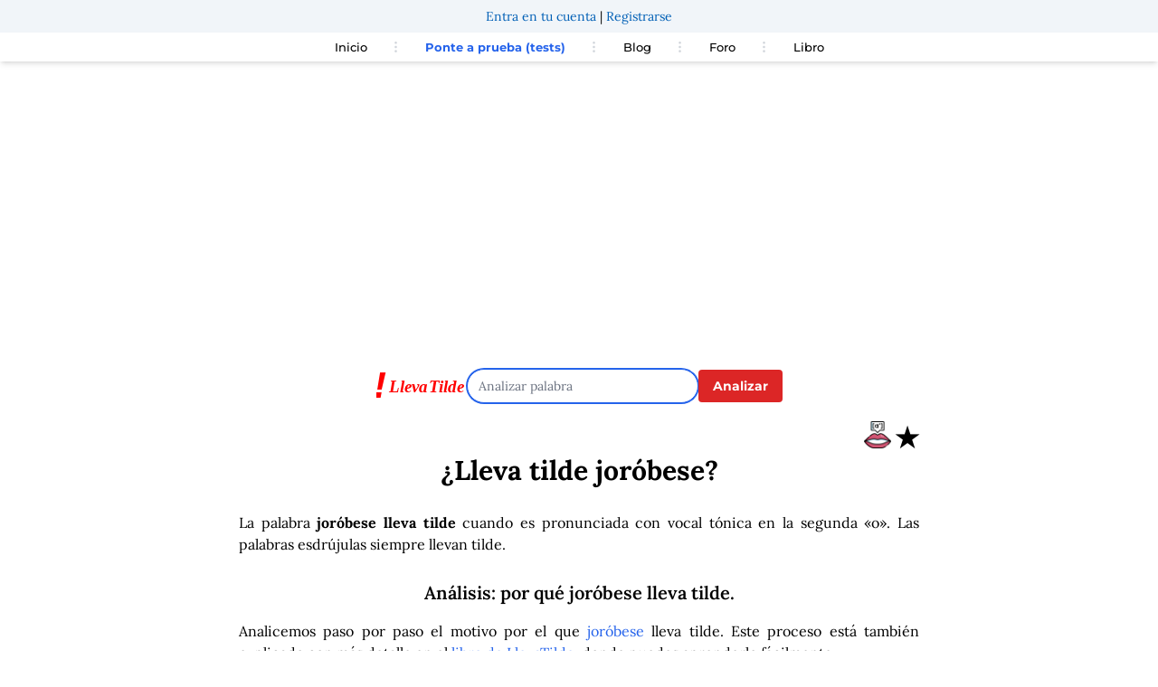

--- FILE ---
content_type: text/html; charset=UTF-8
request_url: https://foro.llevatilde.es/comments/list-comments-a?propertyKey=llevatilde&pageIdentifier=llevatilde-jor%C3%B3bese&pageUrl=https%253A%252F%252Fllevatilde.es%252Fpalabra%252Fjor%25C3%25B3bese&pageTitle=Palabra%253A%2520jor%25C3%25B3bese&pageCategory=1
body_size: 1786
content:
        
       
     
    
<script>
    var csrfTokenUpload = '0d8acfd3c29.6hfm6Zotr11cmyXrI1791Sf2RudIYaTekKQlqLueUfo.qDqs3txE9RA57RC7UR2Pl36EMrdxWea20fdU8YLaYYiEJauG43nrHmjDSg';
    var csrfToken = 'b86ccc1.xslUfe51M33HL1rqUEBMEnH_H3DcxWPuWkIpLlczp74.pfk2JcMZYhqDHSraJCQHewanSUePsgKhHDoQax52_u-wjDwXoiFqM4VVMQ';
</script>
<noscript>
    <div style="background-color: yellow; padding: 10px;">
        <p>ATENCIÓN: No tienes activado JavaScript en tu navegador. Habrá muchas cosas que no funcionen.</p>
    </div>
</noscript>    

<div id="comments-area" class="mx-auto max-w-5xl bg-white pb-5" data-property-key="llevatilde" data-page-identifier="llevatilde-joróbese" data-csrf="f76204c7d2c0f1c8c44909.db5VD4l0PuEAjTXIlOCcCRgGJXHBwuvvpbK4YkiH_O0.Fo43V6QYb4ZEv0X44ITXYG9ec0aStYqg48qBJwHCpbwD-z1lxSBnr0L3Xg" data-csfr-upload="ab8dd8a1a6ded9696941fa93.NykboWVs7gygia86LIjzs8MQxRMWa8Dx6ul4fBJIhZQ.dQRRliMFtEHF_5pqXsuB8ZpisUMvU4KZq7oJJSsMteZZG1bOHDiqT5TRwA">
    
<div class="bg-yellow-300 p-2 text-center">
    <a href="https://llevatilde.es/u/entrar" class="login-link">Entra en tu cuenta</a> | 
    <a href="https://llevatilde.es/u/registro" class="register-link">Regístrate</a>
</div>
<div class="bg-gray-100 p-2 mt-2" id="forum-navbar">
    <div class="flex gap-x-2">
                <div class="flex-none">
        <span>
            <a id="forums-link" title="Foros de LlevaTilde">
                <span class="align-middle inline-block p-1">
                    <svg class="block h-4 w-4 fill-current align-middle" viewBox="0 0 20 20" xmlns="http://www.w3.org/2000/svg">
                        <title>Menú foros</title>
                        <path d="M0 3h20v2H0V3zm0 6h20v2H0V9zm0 6h20v2H0v-2z"></path>
                    </svg>
                </span>
                <span class="align-middle inline-block p-1">
                    Foros
                </span>    
            </a>
        </span>
        </div>
                            <div id="login-bar"class="flex-none border-l border-gray-300 pl-2 py-1">
                <span><a href="https://llevatilde.es/u/entrar" id="login-link" class="login-link align-middle">Inicia sesión</a></span>
            </div>  
            </div>
</div>
    <nav id="forums-layer" class="border p-2 text-left" style="display:none">
        <a href="/foro" class="text-sm">Inicio foros</a>
        <div class="w-full border-t"></div>
        <div id="forums-list mb-2 text-left">
            <div class="navbar-start">
                
                            <div class="navbar-item text-sm font-semibold italic text-gray-800 mt-2">LlevaTilde</div>
                                            <div class="navbar-item mb-2 mt-2">
                <span class="navbar-link font-semibold text-sm mb-1 py-2">Análisis de palabras</span>
                    <div class="navbar-dropdown mb-1 pl-2 text-sm mt-1">
                                        <ul class="list-disc list-inside">
                                                                        <li><a class="navbar-item ptb-2" href="https://llevatilde.es/palabra/croáis#sayeek-area" title="Palabra: croáis">Palabra: croáis</a></li>
                            
                                                                        <li><a class="navbar-item ptb-2" href="https://llevatilde.es/palabra/extrañó#sayeek-area" title="Palabra: extrañó">Palabra: extrañó</a></li>
                            
                                                                        <li><a class="navbar-item ptb-2" href="https://llevatilde.es/palabra/detectár#sayeek-area" title="Palabra: detectar">Palabra: detectar</a></li>
                            
                                                                        <li><a class="navbar-item ptb-2" href="https://llevatilde.es/palabra/eremición#sayeek-area" title="Palabra: eremición">Palabra: eremición</a></li>
                            
                                                                        <li><a class="navbar-item ptb-2" href="https://llevatilde.es/palabra/mélody#sayeek-area" title="Palabra: mélody">Palabra: mélody</a></li>
                            
                                        </ul>
                </div>
            </div>
                            <div class="navbar-item mb-2 mt-2">
                <span class="navbar-link font-semibold text-sm mb-1 py-2">Lengua</span>
                    <div class="navbar-dropdown mb-1 pl-2 text-sm mt-1">
                                        <ul class="list-disc list-inside">
                                        </ul>
                </div>
            </div>
                                        
            </div>    
        </div>
    </nav>
    
    <div class="w-full text-right my-2"> 
        <small>Por favor, lee la <a style="text-decoration: underline;" href="/comment/politica-foro" title="Política de comentarios">política del foro</a> si tienes alguna duda.</small>
    </div>

    <div id="top-area-container"></div>
            

             <div id="comments-main-form-container" data-page-id="llevatilde-joróbese">
<link rel="stylesheet" href="https://sayeek.com/sayeek/quill.snow.css">
<script>
    var csrfTokenUpload = 'b7850338fa2a774d333a3b9457df.u1favW8W8x154RIRNUaVihptRllQnEbY7exg59H-t3A.-XqQiil_qVAclydBRwXnyEMfMglppASwrL8Rvui6hwLVZZfSFkK3Xk25fQ';
    var csrfToken = '5dadde104bc.isCYQo3jyUxtTF38jwPtGYNkDJc0CWijaXSLsgtD-JM.6fD6GqCPmCspfi3M-2emcPQ8WqBnfgnsLwyy90IGocL8hfAowbeQAi82Ng';
</script>
<article class="media form-wrap mb-5 mx-1" id="comments-main-form" data-page-id="llevatilde-joróbese">
                    <div class="mb-5 mt-5 text-sm lg:text-base">Para publicar comentarios <a href="https://llevatilde.es/u/entrar" rel="nofollow" class="login-link rounded text-white bg-blue-600 p-2">Inicia sesión en tu perfil</a></div>       
                </article>


  
</div>
    
        
    <div id="comments-container" class="mx-1" data-max-height="250">
                           
        <div class="flex">
            <div class="basis-1/2 text-left">
                            </div>    
            <div id="comment-sorting" class="basis-1/2 flex-none text-right mr-2">
                <span class="sort-span">
                    interesantes | 
                    <a href="#" class="sort-link" data-sort="recent" data-identifier="llevatilde-joróbese">recientes</a> - 
                    <a id="update-link" data-sort="interesting" data-identifier="llevatilde-joróbese">actualizar</a>    
                </span>    
            </div>
        </div>
        <div id="comments-list">
                    <p class="text-center mt-5 bg-blue-50 p-5">No hay comentarios aún. ¡Sé el primero en escribir uno!</p>
                </div>
        <div id="comments-loader" style="display: none;" class="text-lg font-semibold text-white bg-blue-500 text-center">Cargando comentarios...</div>
    </div>
        <div class="comments-powered-by my-3 whitespace-nowrap text-right">
        <span class="inline-block align-bottom leading-none">Comments powered by</span>
        <a href="https://sayeek.com/" target="_blank"><img src="https://sayeek.com/assets/images/sayeek-logo-h-f60417416aeedc650547c651cd9308b0.webp" alt="Sayeek" class="inline-block align-bottom h-8 w-auto" loading="lazy"></a>
    </div>
</div>


--- FILE ---
content_type: text/html; charset=utf-8
request_url: https://www.google.com/recaptcha/api2/aframe
body_size: 255
content:
<!DOCTYPE HTML><html><head><meta http-equiv="content-type" content="text/html; charset=UTF-8"></head><body><script nonce="wgAWb-pKopHivJz3Ywcx2A">/** Anti-fraud and anti-abuse applications only. See google.com/recaptcha */ try{var clients={'sodar':'https://pagead2.googlesyndication.com/pagead/sodar?'};window.addEventListener("message",function(a){try{if(a.source===window.parent){var b=JSON.parse(a.data);var c=clients[b['id']];if(c){var d=document.createElement('img');d.src=c+b['params']+'&rc='+(localStorage.getItem("rc::a")?sessionStorage.getItem("rc::b"):"");window.document.body.appendChild(d);sessionStorage.setItem("rc::e",parseInt(sessionStorage.getItem("rc::e")||0)+1);localStorage.setItem("rc::h",'1768716777706');}}}catch(b){}});window.parent.postMessage("_grecaptcha_ready", "*");}catch(b){}</script></body></html>

--- FILE ---
content_type: text/html; charset=UTF-8
request_url: https://foro.llevatilde.es/comment-main-form-ajax/pageId/llevatilde-jor%C3%B3bese
body_size: -127
content:
<div id="comments-main-form-container" data-page-id="llevatilde-joróbese">
<link rel="stylesheet" href="https://sayeek.com/sayeek/quill.snow.css">
<script>
    var csrfTokenUpload = '700.wmwbz9d1-akV0a2Nr87y_Mgi94MVUdtSa9kvetmVGdQ.gEFR-JEco-Rwp5jd3Y2AvpFQg9MsaZk6KopeI-DRKaasXlagriG96iGJwg';
    var csrfToken = 'b882a70c41d9d7c39f27aa3c33e2.m-uUj6ddmUxl-yWehVxe8YCSuut_AS6YMEulT5Sa3Ow.-Nv214oxyCshyVWu8TgVmPfK7Nwsdk_XdjOcCt3fhb3trvzl6wnAAieBTg';
</script>
<article class="media form-wrap mb-5 mx-1" id="comments-main-form" data-page-id="llevatilde-joróbese">
                    <div class="mb-5 mt-5 text-sm lg:text-base">Para publicar comentarios <a href="https://llevatilde.es/u/entrar" rel="nofollow" class="login-link rounded text-white bg-blue-600 p-2">Inicia sesión en tu perfil</a></div>       
                </article>


  
</div>


--- FILE ---
content_type: text/html; charset=UTF-8
request_url: https://foro.llevatilde.es/comment-main-form-ajax/pageId/llevatilde-jor%C3%B3bese
body_size: -85
content:
<div id="comments-main-form-container" data-page-id="llevatilde-joróbese">
<link rel="stylesheet" href="https://sayeek.com/sayeek/quill.snow.css">
<script>
    var csrfTokenUpload = 'b55a7e4dbbdb35.LeoSBPGuzVc14wSA_TjNEOGr-2JAYTqKUD8QiWZaeBU.b8dYM7fHlxpQlTHQj3u_UrjZjzJ5WXjiEWxh0F8eSGdD2F9riPqJFAG7aw';
    var csrfToken = '665550f7.p_Z-r13LUecS5_eRI-EfBVcjzijUZ_WhQvyMnZLp0Io.xMYc93CnAIBW1YehV4VUbCB7mB-HEJTuBIS12NusidvRsxbFEZ8IqVCdnA';
</script>
<article class="media form-wrap mb-5 mx-1" id="comments-main-form" data-page-id="llevatilde-joróbese">
                    <div class="mb-5 mt-5 text-sm lg:text-base">Para publicar comentarios <a href="https://llevatilde.es/u/entrar" rel="nofollow" class="login-link rounded text-white bg-blue-600 p-2">Inicia sesión en tu perfil</a></div>       
                </article>


  
</div>


--- FILE ---
content_type: application/javascript
request_url: https://foro.llevatilde.es/sayeek/sayeek-comments.js?_=1768716776761
body_size: 8922
content:
function initializeComments(reload = false) {
    const commentsContainer = document.getElementById('comments-container');
    const commentsArea = document.getElementById('comments-area');
    const commentsList = document.getElementById('comments-list');
    const loadMoreButton = document.getElementById('load-more-comments');
    const loadNumber = 20;
    const commentMaxHeight = 250;
    const unseenNumberElement = document.querySelector('#unseenNumber');
    const forumsLayer = document.getElementById("forums-layer");
    const notiLayer = document.getElementById("noti-layer");
    const notiItems = document.getElementById("noti-items");
    const confPanel = document.getElementById("conf-panel");
    const csrfToken = commentsArea.dataset.csrf;
    const csrfTokeUpload = commentsArea.dataset.csrfUpload;
  
    const scriptHostname = new URL(document.getElementById('sayeek-loader').src).hostname;

    let isEventListenersSet = false;


    function toggleContent(button, contentDiv) {
        const isExpanded = button.textContent === 'Expandir comentario';
        contentDiv.style.maxHeight = isExpanded ? 'none' : `${commentMaxHeight}px`;
        button.textContent = isExpanded ? 'Colapsar' : 'Expandir comentario';
    }

    function initializeQuill(textareaId, isEdit = false) {
        const textareaElement = document.getElementById(textareaId);
        if (textareaElement) {
            textareaElement.style.display = 'none';
            const quillDiv = document.createElement('div');
            quillDiv.id = `${textareaId}-quill`;
            quillDiv.classList.add('text-lg');
            textareaElement.parentNode.insertBefore(quillDiv, textareaElement.nextSibling);

            const quill = new Quill(`#${quillDiv.id}`, {
                modules: {
                    toolbar: {
                        container: [
                            ['bold', 'italic', 'underline', 'strike'],
                            ['link', 'image', 'video'],
                            [{ 'list': 'ordered' }, { 'list': 'bullet' }],
                            ['clean']
                        ],
                        handlers: {
                            image: function() {
                                const input = document.createElement('input');
                                input.setAttribute('type', 'file');
                                input.setAttribute('accept', 'image/*');
                                input.click();

                                input.onchange = () => {
                                    const file = input.files[0];
                                    if (file) {
                                        const formData = new FormData();
                                        formData.append('image', file);
                                        formData.append('_csrf_token', "e982e44b5787bce4682da41bf900e.vEPOJuBgEuxRbMtN1cNJUnSefaAGNDgyJJB4LdJkfZ4._m6EEaYJSKE0Gv4dp4A7EC3sCfA_DHpaZcMJdOsgTezScYNJmTRWr2U0pA");

                                        fetch(`https\u003A\/\/foro.llevatilde.es/comments/upload/image`, {
                                            method: 'POST',
                                            body: formData, 
                                            headers: {
                                                'X-Requested-With': 'XMLHttpRequest'
                                            },
                                            credentials: 'include'
                                        })
                                        .then(response => response.json())
                                        .then(data => {
                                            if (data.url) {
                                                const range = quill.getSelection();
                                                quill.insertEmbed(range.index, 'image', data.url);
                                            } else {
                                                console.error('Image upload failed');
                                            }
                                        })
                                        .catch(error => {
                                            console.error('Error:', error);
                                        });
                                    }
                                };
                            }
                        }
                    },
                    mention: {
                        allowedChars: /^[A-Za-z_]*$/,
                        mentionDenotationChars: ["@"],
                        source: function(searchTerm, renderList, mentionChar) {
                            if (searchTerm.length === 0) {
                                renderList([], searchTerm);
                                return;
                            }

                            const csrfToken = csrfTokenSearch;

                            fetch(`https\u003A\/\/foro.llevatilde.es/comment/search-users-a`, {
                                method: 'POST',
                                headers: {
                                    'Content-Type': 'application/json',
                                    'X-CSRF-TOKEN': csrfToken
                                },
                                body: JSON.stringify({
                                    query: searchTerm,
                                    mentionChar: mentionChar,
                                    _csrf_token: csrfToken
                                }),
                                credentials: 'include' 
                            })
                            .then(response => response.json())
                            .then(data => {
                                renderList(data, searchTerm);
                            })
                            .catch(error => {
                                console.error('Error fetching users:', error);
                                renderList([], searchTerm);
                            });
                        }
                    }
                },
                theme: 'snow',
                placeholder: 'Únete a la conversación'
            });

            const quillEditor = quill.root;
            quillEditor.style.minHeight = '102px';

            if (isEdit) {
                quill.root.innerHTML = textareaElement.value;
            } else if ((localStorage.getItem('commentContent') || localStorage.getItem('commentTitle')) && !quillDiv.id.includes('_reply_')) {
                document.getElementById('comment_title').value = localStorage.getItem('commentTitle') ;
                quill.root.innerHTML = localStorage.getItem('commentContent');
            }

            quill.on('text-change', function() {
                textareaElement.value = quill.root.innerHTML;
            });
        } else {
            console.error(`Element with id ${textareaId} not found.`);
        }
    }

    function limitHeight(element) {
        const showMoreButtons = element.querySelectorAll('.media .show-more');
        showMoreButtons.forEach(button => {
            const contentDiv = button.previousElementSibling;
            contentDiv.style.maxHeight = `${commentMaxHeight}px`;

            const images = contentDiv.getElementsByTagName('img');
            let imagesLoaded = 0;

            for (let i = 0; i < images.length; i++) {
                if (images[i].complete) {
                    imagesLoaded++;
                } else {
                    images[i].addEventListener('load', function() {
                        imagesLoaded++;
                        if (imagesLoaded === images.length) {
                            button.style.display = contentDiv.scrollHeight > commentMaxHeight ? 'block' : 'none';
                        }
                    });
                }
            }

            if (images.length === 0 || imagesLoaded === images.length) {
                button.style.display = contentDiv.scrollHeight <= commentMaxHeight ? 'none' : 'block';
            }

            button.addEventListener('click', function() {
                toggleContent(button, contentDiv);
            });
        });
    }

    function handleError(error) {
        console.error('Error:', error);
    }

    function fetchComments(offset, pageIdentifier, sortingMethod) {

        const loader = document.getElementById('comments-loader');
        loader.style.display = 'block';
        return fetch(`https\u003A\/\/foro.llevatilde.es/comments/load-more`, {
            method: 'POST',
            headers: {
                'Content-Type': 'application/x-www-form-urlencoded',
                'X-Requested-With': 'XMLHttpRequest',
            },
            body: new URLSearchParams({
                'offset': offset,
                'pageIdentifier': pageIdentifier,
                'sortingMethod': sortingMethod
            }),
            credentials: 'include'
        })
        .then(response => response.json())
        .then(data => {
            loader.style.display = 'none';
            data.comments.forEach(commentHtml => {
                commentsList.insertAdjacentHTML('beforeend', commentHtml);
                const newComment = commentsList.lastElementChild;
                limitHeight(newComment);
            });
            if (loadMoreButton) {
                loadMoreButton.style.display = data.comments.length < loadNumber ? 'none' : 'block';
                loadMoreButton.setAttribute('data-offset', offset + loadNumber);
            }
        })
        .catch(handleError);
    }

    limitHeight(commentsContainer);

    function setupEventListeners(commentsArea, isEventListenersSet) {

        if (isEventListenersSet) {
            return; // Exit if listeners are already set
        }
        
        const eventMapping = [
            { selector: '.reply-button', handler: handleReplyButtonClick },
            { selector: '.edit-comment', handler: handleEditCommentClick },
            { selector: '.like-button', handler: handleLikeButtonClick },
            { selector: '.flag-button', handler: toggleFlagForm },
            { selector: '.flag-comment-submit', handler: handleFlagCommentSubmit },
            { selector: '.moderate-comment', handler: toggleModerateForm },
            { selector: '.moderation-submit', handler: handleModerationSubmit },
            { selector: '.ban-user', handler: toggleBanForm },
            { selector: '.change-page', handler: toggleChangePageForm },
            { selector: '.ban-user-submit', handler: handleBanUserSubmit },
            { selector: '.change-forum-page-submit', handler: handleChangeForumPageSubmit },
            { selector: '.feature-comment', handler: toggleFeatureCommentForm },
            { selector: '.feature-comment-submit', handler: handleFeatureCommentSubmit },
            { selector: '.sort-link', handler: handleSortLinkClick },
            { selector: '#update-link', handler: handleUpdateLinkClick },
            { selector: '.block-user', handler: handleBlockUserClick },
            { selector: '#opt-out-link', handler: handleOptOutLinkClick },
            { selector: '#opt-out-link-moderated', handler: handleOptOutLinkModeratedClick },
            { selector: '#opt-out-link-mention', handler: handleOptOutLinkMentionClick },
            { selector: '#forums-link', handler: toggleForumsLayer },
            { selector: '#noti-link', handler: toggleNotiLayer },
            { selector: '#conf-bar-link', handler: toggleConfPanel },
            { selector: '#mark-seen', handler: markNotificationsAsSeen },
            { selector: '#conf-panel-email-link', handler: showEmailConfigPanel },
            { selector: '#conf-panel-blocked-link', handler: showBlockedProfilesPanel },
            { selector: '.login-link', handler: (target, event) => {
                const href = target.getAttribute('href');
                if (href && href.startsWith('http')) {
                    // Follow the external link, no preventDefault needed
                    return;
                }
                event.preventDefault();
                loadLoginForm();
                document.getElementById('top-area-container').scrollIntoView({ behavior: 'smooth' });
            }},
            { selector: '.register-link', handler: (target, event) => {
                const href = target.getAttribute('href');
                if (href && href.startsWith('http')) {
                    // Follow the external link, no preventDefault needed
                    return;
                }
                event.preventDefault();
                loadRegisterForm();
            }},
            { selector: '.forgot-link', handler: loadForgotForm },
            { selector: '.profile-edit-link', handler: loadProfileEditForm },
            { selector: '.logout-link', handler: logoutAction }
        ];

    document.addEventListener('click', function(event) {
            const target = event.target;
            
            // Find matching handler from eventMapping
            for (const mapping of eventMapping) {
                if (target.matches(mapping.selector)) {
                    // Call the handler with the target and event
                    mapping.handler(target, event);
                    break; // Stop after first match
                }
            }
        });
    }

    if (loadMoreButton) {
        loadMoreButton.addEventListener('click', function() {
            const offset = parseInt(loadMoreButton.getAttribute('data-offset'), 10);
            const pageIdentifier = loadMoreButton.getAttribute('data-identifier');
            const sortingMethod = loadMoreButton.getAttribute('data-sort');
            fetchComments(offset, pageIdentifier, sortingMethod);
        });
    }

    function attachReplyFormSubmitHandler(formContainer) {
        const formElement = formContainer.querySelector('.comment-form');
        if (formElement) {
            formElement.addEventListener('submit', function(event) {
                event.preventDefault();
                handleFormSubmission(formElement);
            });
        }
        const loginLink = formContainer.querySelector('.login-link');
        if (loginLink) {
            loginLink.addEventListener('click', function(event) {
                const href = loginLink.getAttribute('href');
                if (href && href.startsWith('http')) {
                    // Follow the external link, no preventDefault needed
                    return;
                }
                event.preventDefault();
                loadLoginForm();
                document.getElementById('top-area-container').scrollIntoView({ behavior: 'smooth' });
            });
        }
    }

    function attachEditFormSubmitHandler(formContainer) {
        const formElement = formContainer.querySelector('.comment-form');
        formElement.addEventListener('submit', function(event) {
            event.preventDefault();
            handleFormSubmission(formElement);
        });
    }

    function handleFormSubmission(formElement, isMainComment = false) {
        const textarea = formElement.querySelector('textarea');

        if (textarea && textarea.editorInstance) {
            textarea.value = textarea.editorInstance.getData();
        }

        const formData = new FormData(formElement);
        const csrfToken = formElement.querySelector('input[name="comment[_token]"]').value;

        fetch(formElement.action, {
            method: 'POST',
            body: formData,
            credentials: 'include',
            headers: {
                'X-Requested-With': 'XMLHttpRequest',
                'X-CSRF-TOKEN': csrfToken
            },
        })
        .then(response => {
            if (!response.ok) {
                throw new Error('Network response was not ok.');
            }
            return response.json();
        })
        .then(data => {
            if (data.success) {
                formElement.reset();
                if (isMainComment && textarea.editorInstance) {
                    textarea.editorInstance.setData('');
                }

                const errorContainer = isMainComment ? document.querySelector('#form-errors') : formElement.parentNode.querySelector('#form-errors');
                errorContainer.innerHTML = '';

                const messageDiv = document.createElement('div');
                messageDiv.classList.add('notification', 'font-semibold');

                const explainDiv = document.createElement('div');
                explainDiv.classList.add('is-size-7');

                if (data.warnings.length > 0) {
                    messageDiv.classList.add('p-2', 'text-black', 'bg-yellow-300');
                    messageDiv.textContent = 'Comentario en moderación';
                    explainDiv.innerHTML = "Se ha aplicado una moderación automática con IA por el contenido. <strong>Revísalo abajo y todavía puedes editarlo.</strong> Comprueba que no es ofensivo ni spam, muchas veces eliminando ambigüedades funciona, no es perfecto. Gracias por contribuir a una comunidad sana y respetuosa.";
                } else {
                    messageDiv.classList.add('p-2', 'text-white', 'bg-green-500', 'mt-5');
                    messageDiv.textContent = 'Comentario publicado';
                }

                errorContainer.appendChild(messageDiv);
                errorContainer.appendChild(explainDiv);

                if (!isMainComment) {
                    formElement.style.display = 'none';
                    //formElement.parentElement.parentElement.style.display = 'none';
                } else {
                    formElement.querySelector('.form-title').style.display = 'none';
                    formElement.querySelector('.ql-container').style.display = 'none';
                    formElement.querySelector('.ql-toolbar').style.display = 'none';
                    formElement.querySelector('.button').style.display = 'none';
                }

                if (data.html) {
                    const insertLocation = isMainComment ? commentsContainer : formElement.parentNode;
                    insertLocation.insertAdjacentHTML('afterbegin', data.html);
                    const newComment = insertLocation.firstElementChild;
                    if (!isMainComment) {
                        newComment.querySelector('.media-content').insertAdjacentElement('afterbegin', explainDiv);
                        newComment.querySelector('.media-content').insertAdjacentElement('afterbegin', messageDiv);
                        newComment.querySelector('.media-left').style.display='none';
                        
                    }
                    limitHeight(newComment);
                    localStorage.removeItem('commentContent');
                    localStorage.removeItem('commentTitle');
                }
            } else {
                const errorContainer = isMainComment ? document.getElementById('form-errors') : formElement.querySelector('#form-errors');
                const messages = data.errors || data.message || ['An unexpected error occurred.'];
                if (Array.isArray(messages)) {
                    messages.forEach(error => {
                        const errorDiv = document.createElement('div');
                        errorDiv.classList.add('bg-red-500', 'notification', 'font-semibold', 'text-white');
                        errorDiv.textContent = error;
                        errorContainer.appendChild(errorDiv);
                    });
                } else {
                    const errorDiv = document.createElement('div');
                    errorDiv.classList.add('bg-red-500', 'notification', 'font-semibold', 'text-white');
                    errorDiv.textContent = messages;
                    errorContainer.appendChild(errorDiv);
                }
            }
        })
        .catch(error => {
            console.error('Error:', error);
            const errorContainer = isMainComment ? document.getElementById('form-errors') : formElement.querySelector('#form-errors');
            const errorDiv = document.createElement('div');
            errorDiv.textContent = 'Error publicando el comentario: ' + error.message;
            errorDiv.classList.add('bg-red-500', 'text-white', 'notification', 'font-semibold');
            errorContainer.appendChild(errorDiv);
        });
    }

    document.querySelectorAll('.tooltip-trigger').forEach(trigger => {
        trigger.addEventListener('click', function(event) {
            event.stopPropagation();
            document.querySelectorAll('.tooltip-content').forEach(content => {
                content.style.display = 'none';
            });
            const content = this.nextElementSibling;
            content.style.display = 'block';
        });
    });

    document.addEventListener('click', function(event) {
        const tooltipContent = event.target.closest('.tooltip-content');
        if (tooltipContent) {
            tooltipContent.style.display = 'none';
        }
    });

    function markRepliesAsViewed(commentId) {
        return fetch(`https\u003A\/\/foro.llevatilde.es/comments/${commentId}/mark-replies-as-viewed`, {
            method: 'POST',
            headers: {
                'Content-Type': 'application/json',
            },
            body: JSON.stringify({ commentId: commentId }),
            credentials: 'include'
        })
        .then(response => {
            if (!response.ok) {
                throw new Error('Error marcando los comentarios como vistos');
            }
            return response.json();
        })
        .then(data => {
            if (data.success) {
                console.log(`All replies to comment ${commentId} have been marked as viewed.`);
            } else {
                console.log('There was an error marking the replies as viewed.');
            }
        })
        .catch(error => {
            console.error('Error:', error);
        });
    }

    const updateUnseenCount = () => {
        if (notiItems) {
            fetch(`https\u003A\/\/foro.llevatilde.es/notifications/unseen-count`, { credentials: 'include' })
                .then(response => response.json())
                .then(data => {
                    notiItems.innerHTML = '';
                    unseenNumberElement.textContent = data.count;

                    if (data.count > 0) {
                        unseenNumberElement.classList.remove('bg-blue-300', 'text-black');
                        unseenNumberElement.classList.add('bg-red-500', 'text-white');
                        data.unseenReplies.forEach(notificationHtml => {
                            notiItems.insertAdjacentHTML('beforeend', notificationHtml);
                        });
                        notiLayer.firstElementChild.innerHTML = '<button class="button bg-blue-300 text-black text-center p-1 text-sm" id="mark-seen">Marcar como leídas</button>';
                        const markSeenButton = document.getElementById('mark-seen');
                        if (markSeenButton) {
                            markSeenButton.addEventListener('click', markNotificationsAsSeen);
                        }
                    } else if (data.count == 0) {
                        unseenNumberElement.classList.remove('bg-red-500', 'text-white');
                        unseenNumberElement.classList.add('bg-blue-300', 'text-black');
                        notiLayer.firstElementChild.innerHTML = '<small>No hay notificiones pendientes</small>';
                    }
                })
                .catch(error => console.error('Error fetching unseen notifications count:', error));
        }
    };

    if (unseenNumberElement && unseenNumberElement.hasAttribute('data-comment-id')) {
        const commentId = unseenNumberElement.getAttribute('data-comment-id');
        markRepliesAsViewed(commentId).then(() => {
            updateUnseenCount();
        });
    } else {
        updateUnseenCount();
    }

    if (unseenNumberElement) {
        setInterval(updateUnseenCount, 20000);
    }

    function loadMainForm() {
        const mainFormContainer = document.getElementById('comments-main-form-container');
        if (mainFormContainer) {
            const pageId = mainFormContainer.getAttribute('data-page-id');
            fetch(`https\u003A\/\/foro.llevatilde.es/comment-main-form-ajax/pageId/` + pageId, { credentials: 'include' })
                .then(response => response.text())
                .then(html => {
                    mainFormContainer.innerHTML = html;
                    mainFormContainer.style.display = 'block';
                    const textarea = mainFormContainer.querySelector('textarea');
                    if (textarea) {
                        initializeQuill('comment_content');
                    }
                    const form = mainFormContainer.querySelector('form');
                    form.action = `https\u003A\/\/foro.llevatilde.es/submit-comment-a`;
                    form.addEventListener('submit', function(event) {
                        event.preventDefault();
                        handleFormSubmission(form, true);
                    });
                    const loginLink = mainFormContainer.querySelector('.login-link');
                    if (loginLink) {
                        loginLink.addEventListener('click', function(event) {
                            const href = loginLink.getAttribute('href');
                            if (href && href.startsWith('http')) {
                                // Follow the external link, no preventDefault needed
                                return;
                            }
                            event.preventDefault();
                            loadLoginForm();
                            document.getElementById('top-area-container').scrollIntoView({ behavior: 'smooth' });
                        });
                    }
                })
                .catch(handleError);
        }
    }

    function handleLoginFormSubmission(formElement) {
        const formData = new FormData(formElement);
        const url = formElement.getAttribute('action');

        // If there is a draft comment, we save it
        const commentContent = document.getElementById('comment_content')?.value || '';
        const commentTitle = document.getElementById('comment_title')?.value || '';
        localStorage.setItem('commentContent', commentContent);
        localStorage.setItem('commentTitle', commentTitle);
    
        fetch(url, {
            method: 'POST',
            body: formData,
            headers: {
                'X-Requested-With': 'XMLHttpRequest',
                'X-CSRF-TOKEN': formElement.querySelector('input[name="_csrf_token"]').value 
            },
            credentials: 'include' 
        })
        .then(response => {
            if (!response.ok) {
                throw new Error('Validation error during authentication');
            }
            return response.json();
        })
        .then(data => {
            if (data.success) {
                window.sayeekLoader(reload);  
            } else {
                const errorContainer = document.createElement('div');
                errorContainer.className = 'bg-red-500 text-white p-2 mt-2';
                errorContainer.innerText = data.message;
                formElement.prepend(errorContainer);
            }
        })
        .catch(error => console.error('Error during login:', error));
    }

    function handleRegistrationFormSubmission(formElement) {
        const formData = new FormData(formElement);
        const url = formElement.getAttribute('action');

        // If there is a draft comment, we save it
        const commentContent = document.getElementById('comment_content')?.value || '';
        const commentTitle = document.getElementById('comment_title')?.value || '';
        localStorage.setItem('commentContent', commentContent);
        localStorage.setItem('commentTitle', commentTitle);

        const headers = {
            'X-Requested-With': 'XMLHttpRequest'
        };

        const csrfTokenElement = formElement.querySelector('input[name="registration_form[_token]"]');
        if (csrfTokenElement) {
            headers['X-CSRF-TOKEN'] = csrfTokenElement.value;
        }

        fetch(url, {
            method: 'POST',
            body: formData,
            headers: headers,
            credentials: 'include'
        })
        .then(response => response.json())
        .then(data => {
            if (data.success) {
                const topAreaContainer = document.getElementById('top-area-container');
                if (topAreaContainer) {
                    topAreaContainer.innerHTML = "Hemos enviado un email para que confirmes tu cuenta";
                }
            } else {
                const errorContainer = document.createElement('div');
                errorContainer.className = 'bg-red-500 text-white p-2 mt-2';

                formElement.querySelectorAll('.error-message').forEach(el => el.remove());

                data.errors.forEach(error => {
                    const errorDiv = document.createElement('div');
                    errorDiv.className = 'error-message';
                    errorDiv.textContent = error;
                    errorContainer.appendChild(errorDiv);
                });
                formElement.prepend(errorContainer);
            }
        })
        .catch(error => console.error('Error during registration:', error));
    }

    function handleForgotFormSubmission(formElement) {
        const formData = new FormData(formElement);
        const url = formElement.action;

        fetch(url, {
            method: 'POST',
            body: formData,
            headers: {
                'X-Requested-With': 'XMLHttpRequest'
            },
            credentials: 'include'
        })
        .then(response => response.json())
        .then(data => {
            if (data.success) {
                const topAreaContainer = document.getElementById('top-area-container');
                if (topAreaContainer) {
                    topAreaContainer.innerHTML = "Hemos enviado un email para iniciar el proceso de recuperación de contraseña";
                }
            } else {
                const errorContainer = document.createElement('div');
                errorContainer.className = 'bg-red-500 text-white p-2 mt-2';
                errorContainer.innerText = "Ocurrió un error en el proceso";
                formElement.prepend(errorContainer);
            }
        })
        .catch(error => console.error('Error during registration:', error));
    }

    function handleProfileEditFormSubmission(formElement) {
        const formData = new FormData(formElement);
        const url = formElement.action;

        fetch(url, {
            method: 'POST',
            body: formData,
            headers: {
                'X-Requested-With': 'XMLHttpRequest'
            },
            credentials: 'include' 
        })
        .then(response => response.json())
        .then(data => {
            if (data.success) {
                const topAreaContainer = document.getElementById('top-area-container');
                if (topAreaContainer) {
                    topAreaContainer.innerHTML = "Perfil editado con éxito.";
                }
            } else {
                const errorContainer = document.createElement('div');
                errorContainer.className = 'bg-red-500 text-white p-2 mt-2';
                errorContainer.innerText = "Ocurrió un error en el proceso";
                formElement.prepend(errorContainer);
            }
        })
        .catch(error => console.error('Error during registration:', error));
    }

    function setupLoginForm() {
        const loginForm = document.querySelector('form[name="login_form"]');
        if (loginForm) {
            loginForm.addEventListener('submit', function(event) {
                event.preventDefault();
                handleLoginFormSubmission(loginForm);
            });
        }
    }

    function setupRegistrationForm() {
        const registerForm = document.querySelector('form[name="registration_form"]');
        if (registerForm) {
            registerForm.addEventListener('submit', function(event) {
                event.preventDefault();
                handleRegistrationFormSubmission(registerForm);
            });
        }
    }

    function setupForgotForm() {
        const registerForm = document.querySelector('form[name="forgot_password_form"]');
        if (registerForm) {
            registerForm.addEventListener('submit', function(event) {
                event.preventDefault();
                handleForgotFormSubmission(registerForm);
            });
        }
    }

    function setupProfileEditForm() {
        const registerForm = document.querySelector('form[name="profile_edit_form"]');
        if (registerForm) {
            registerForm.addEventListener('submit', function(event) {
                event.preventDefault();
                handleProfileEditFormSubmission(registerForm);
            });
        }
    }

    function handleReplyButtonClick(target) {
        const commentId = target.getAttribute('data-comment-id');
        const pageId = target.getAttribute('data-page-id');
        const replyFormContainer = document.getElementById('reply-form-' + commentId);

        const contentDiv = target.parentElement.parentElement;
        contentDiv.style.maxHeight = 'none';
        fetch(`https\u003A\/\/foro.llevatilde.es/comment-form-ajax/` + commentId + '/pageId/' + pageId, { credentials: 'include' })
            .then(response => response.text())
            .then(html => {
                replyFormContainer.innerHTML = html;
                replyFormContainer.style.display = 'block';

                const textarea = replyFormContainer.querySelector('textarea');
                if (textarea) {
                    initializeQuill('comment_content_reply_' + commentId);
                }

                attachReplyFormSubmitHandler(replyFormContainer);
            })
            .catch(handleError);
    }

    function handleEditCommentClick(target) {
        const commentId = target.getAttribute('data-comment-id');
        const pageId = target.getAttribute('data-page-id');

        fetch(`https\u003A\/\/foro.llevatilde.es/get-comment-content-a`, {
            method: 'POST',
            headers: {
                'Content-Type': 'application/json',
            },
            body: JSON.stringify({ commentId: commentId }),
            credentials: 'include'
        })
        .then(response => {
            if (!response.ok) {
                throw new Error('Hubo un problema con esta acción.');
            }
            return response.json();
        })
        .then(data => {
            const currentContent = data.content;
            const currentTitle = data.title;

            fetch(`https\u003A\/\/foro.llevatilde.es/comment-form-edit-ajax/` + commentId + '/pageId/' + pageId, { credentials: 'include' })
            .then(response => response.text())
            .then(html => {
                const commentContentElement = document.querySelector('#comment-' + commentId);
                commentContentElement.querySelector('.media').innerHTML = html;

                const editForm = commentContentElement.querySelector('form');
                const editTextarea = editForm.querySelector('textarea');

                editTextarea.value = currentContent;

                if (editTextarea) {
                    initializeQuill(editTextarea.id, true);
                    attachEditFormSubmitHandler(commentContentElement);
                }

                const editInput = document.createElement('input');
                editInput.type = 'hidden';
                editInput.name = 'isEdit';
                editInput.value = '1';
                editForm.appendChild(editInput);

                const commentIdField = document.createElement('input');
                commentIdField.type = 'hidden';
                commentIdField.name = 'commentId';
                commentIdField.value = commentId;
                editForm.appendChild(commentIdField);

                commentContentElement.style.display = 'block';

                const formTitle = editForm.querySelector('#comment_title');
                if (formTitle) {
                    formTitle.value = currentTitle;
                }
            }).catch(handleError);
        });
    }

    function handleLikeButtonClick(target) {
        const button = target;
        event.preventDefault();

        const commentId = button.dataset.commentId;
        const wasLikedAlready = button.dataset.likeAlready === '1';

        fetch(`https\u003A\/\/foro.llevatilde.es/comment/${commentId}/like`, {
            method: 'POST',
            headers: {
                'Content-Type': 'application/json',
            },
            credentials: 'include'
        })
        .then(response => {
            if (!response.ok) {
                throw new Error('Network response was not ok');
            }
            return response.json();
        })
        .then(data => {
            if (wasLikedAlready) {
                button.innerHTML = `Me gusta ${data.likeCount > 0 ? data.likeCount : ''}`;
                button.dataset.likeAlready = '0';
                button.classList.remove('bg-blue-500', 'text-white');
            } else {
                button.innerHTML = `Te gustó ${data.likeCount > 0 ? data.likeCount : ''}`;
                button.dataset.likeAlready = '1';
                button.classList.add('bg-blue-500', 'text-white');
            }
        })
        .catch(handleError);
    }

    function toggleFlagForm(target) {
        const flagForm = target.nextElementSibling;
        flagForm.style.display = flagForm.style.display === 'none' ? 'block' : 'none';
    }

    function handleFlagCommentSubmit(target) {
        const commentId = target.closest('.flag-comment-form').dataset.commentId;
        const csrfToken = target.dataset.csrfToken;
        const reasonId = target.previousElementSibling.value;

        fetch(`https\u003A\/\/foro.llevatilde.es/comment/` + commentId + '/flag', {
            method: 'POST',
            credentials: 'include',
            headers: {
                'Content-Type': 'application/json',
                'X-Requested-With': 'XMLHttpRequest'
            },
            body: JSON.stringify({
                _token: csrfToken,
                reason_id: reasonId
            })
        })
        .then(response => response.json())
        .then(data => {
            if (data.success) {
                alert('Comentario marcado como inapropiado.');
                target.closest('.flag-comment-form').style.display = 'none';
            } else {
                alert('Hubo un error marcando el comentario.');
            }
        })
        .catch(handleError);
    }

    function toggleModerateForm(target) {
        const moderateForm = target.nextElementSibling;
        moderateForm.style.display = moderateForm.style.display === 'none' ? 'block' : 'none';
    }

    function handleModerationSubmit(target) {
        const commentId = target.dataset.commentId;
        const selectElement = document.querySelector('.moderation-action[data-comment-id="' + commentId + '"]');
        const action = selectElement.value;

        fetch(`https\u003A\/\/foro.llevatilde.es/moderate-comment-a`, {
            method: 'POST',
            headers: {
                'Content-Type': 'application/json',
            },
            body: JSON.stringify({
                commentId: commentId,
                action: action
            }),
            credentials: 'include'
        })
        .then(response => response.json())
        .then(data => {
            if (data.success) {
                const node = document.createElement("div");
                const textnode = document.createTextNode("Moderación aplicada");
                const messageForm = node.appendChild(textnode);
                const parentElement = selectElement.parentNode;

                parentElement.parentNode.insertBefore(messageForm, parentElement.nextSibling);
            }
        })
        .catch(error => {
            console.error('Error:', error);
        });
    }

    function toggleBanForm(target) {
        const banForm = target.nextElementSibling;
        banForm.style.display = banForm.style.display === 'none' ? 'block' : 'none';
    }

    function toggleChangePageForm(target) {
        const changeForm = target.nextElementSibling;
        changeForm.style.display = changeForm.style.display === 'none' ? 'block' : 'none';
    }

    function handleBanUserSubmit(target) {
        event.preventDefault();
        const userId = target.dataset.userId;
        const selectElement = document.querySelector('.ban-duration[data-user-id="' + userId + '"]');
        const duration = selectElement.value;

        fetch(`https\u003A\/\/foro.llevatilde.es/ban-user-a`, {
            method: 'POST',
            headers: {
                'Content-Type': 'application/json',
            },
            body: JSON.stringify({
                userId: userId,
                duration: duration
            }),
            credentials: 'include'
        })
        .then(response => response.json())
        .then(data => {
            if (data.success) {
                const node = document.createElement("div");
                const textnode = document.createTextNode("Baneo aplicado");
                const messageForm = node.appendChild(textnode);
                const parentElement = selectElement.parentNode;

                parentElement.parentNode.insertBefore(messageForm, parentElement.nextSibling);
            }
        })
        .catch(error => {
            console.error('Error:', error);
        });
    }

    function handleChangeForumPageSubmit(target) {
        event.preventDefault();
        const form = target.closest('form');
        const commentId = form.getAttribute('data-comment-id');
        const selectElement = form.querySelector('.comment-forum-page-select');
        const newForumPageId = selectElement.value;

        const requestData = {
            commentId: commentId,
            newForumPageId: newForumPageId
        };

        fetch(`https\u003A\/\/foro.llevatilde.es/comment/change-forum-page-a`, {
            method: 'POST',
            headers: {
                'Content-Type': 'application/json',
            },
            body: JSON.stringify(requestData),
            credentials: 'include'
        })
        .then(response => {
            if (!response.ok) {
                throw new Error('Hubo un problema de conexión entre sistemas');
            }
            return response.json();
        })
        .then(data => {
            alert(data.message);
        })
        .catch(error => {
            console.error('Error:', error);
        });
    }

    function toggleFeatureCommentForm(target) {
        const changeForm = target.nextElementSibling;
        changeForm.style.display = changeForm.style.display === 'none' ? 'block' : 'none';
    }

    function handleFeatureCommentSubmit(target) {
        event.preventDefault();
        const form = target.closest('form');
        const commentId = form.getAttribute('data-comment-id');
        const selectElement = form.querySelector('.feature-duration-select');
        const duration = selectElement.value;

        const requestData = {
            commentId: commentId,
            duration: duration
        };

        fetch(`https\u003A\/\/foro.llevatilde.es/comment/feature-comment-a`, {
            method: 'POST',
            headers: {
                'Content-Type': 'application/json',
            },
            body: JSON.stringify(requestData),
            credentials: 'include'
        })
        .then(response => {
            if (!response.ok) {
                throw new Error('Hubo un problema de conexión entre sistemas');
            }
            return response.json();
        })
        .then(data => {
            alert(data.message);
        })
        .catch(error => {
            console.error('Error:', error);
        });
    }

    function handleSortLinkClick(target, event) {
        event.preventDefault();
        const sortingMethod = target.getAttribute('data-sort');
        const pageIdentifier = target.getAttribute('data-identifier');
        const offset = 0;
        commentsList.innerHTML = '';


        document.cookie = `sortingPreference=${sortingMethod}; path=/; max-age=3153600000`;

        if (loadMoreButton) {
            loadMoreButton.setAttribute('data-sort', sortingMethod);
        }

        fetchComments(offset, pageIdentifier, sortingMethod);

        const interestingSpan = document.createElement('span');
        interestingSpan.classList.add('sort-span');
        interestingSpan.innerHTML = `interesantes | <a class="sort-link" data-sort="recent" data-identifier="${pageIdentifier}">recientes</a> - <a id="update-link" data-sort="interesting" data-identifier="${pageIdentifier}">actualizar</a>`;

        const recentSpan = document.createElement('span');
        recentSpan.classList.add('sort-span');
        recentSpan.innerHTML = `<a class="sort-link" data-sort="interesting" data-identifier="${pageIdentifier}">interesantes</a> | recientes - <a id="update-link" data-sort="recientes" data-identifier="${pageIdentifier}">actualizar</a>`;

        const sortSpan = document.querySelector('.sort-span');
        sortSpan.parentNode.replaceChild(sortingMethod === 'interesting' ? interestingSpan : recentSpan, sortSpan);
    }

    function handleUpdateLinkClick(target, event) {
        event.preventDefault();
        const offset = 0;
        const pageIdentifier = target.getAttribute('data-identifier');
        const sortingMethod = target.getAttribute('data-sort');

        commentsList.innerHTML = '';
        fetchComments(offset, pageIdentifier, sortingMethod);
    }

    function handleBlockUserClick(target) {
        event.preventDefault();
        const confirmBlock = confirm('¿Confirmas que quieres bloquear a este perfil? No verás sus mensajes ni esta persona los tuyos, incluidas respuestas a esos comentarios.');

        const blockedId = target.dataset.blockedId;
        if (confirmBlock) {
            fetch(`https\u003A\/\/foro.llevatilde.es/user/block/${blockedId}`, {
                method: 'POST',
                headers: {
                    'Content-Type': 'application/json',
                },
                credentials: 'include'
            })
            .then(response => response.json())
            .then(data => {
                if (data.success) {
                    alert('El usuario ha sido bloqueado.');
                } else {
                    alert(data.message);
                }
            })
            .catch(error => {
                console.error('Error:', error);
            });
        }
    }

    function handleOptOutLinkClick(target) {
        event.preventDefault();
        const currentNotifyState = target.dataset.notify === '1';
        const newNotifyState = currentNotifyState ? '0' : '1';

        fetch(`https\u003A\/\/foro.llevatilde.es/comment/toggle-notify-reply-a`, {
            method: 'POST',
            headers: {
                'Content-Type': 'application/json',
                'X-CSRF-TOKEN': csrfToken
            },
            body: JSON.stringify({ notifyOnCommentReply: newNotifyState }),
            credentials: 'include'
        })
        .then(response => response.json())
        .then(data => {
            if (data.success) {
                target.dataset.notify = data.notifyReply;
                target.textContent = data.notifyReply === '1' ? 'activadas' : 'desactivadas';
                alert(`Las notificaciones de respuesta han sido ${data.notifyReply === '1' ? 'activadas' : 'desactivadas'}.`);
            } else {
                alert('Hubo un error actualizando tus preferencias.');
            }
        })
        .catch(error => {
            console.error('Error:', error);
        });
    }

    function handleOptOutLinkModeratedClick(target) {
        event.preventDefault();
        const currentNotifyState = target.dataset.notify === '1';
        const newNotifyState = currentNotifyState ? '0' : '1';

        fetch(`https\u003A\/\/foro.llevatilde.es/comment/toggle-notify-moderated-a`, {
            method: 'POST',
            headers: {
                'Content-Type': 'application/json',
                'X-CSRF-TOKEN': csrfToken
            },
            body: JSON.stringify({ notifyOnCommentReply: newNotifyState }),
            credentials: 'include'
        })
        .then(response => response.json())
        .then(data => {
            if (data.success) {
                target.dataset.notify = data.notifyModerated;
                target.textContent = data.notifyModerated === '1' ? 'activadas' : 'desactivadas';
                alert(`Las notificaciones de moderación han sido ${data.notifyModerated === '1' ? 'activadas' : 'desactivadas'}.`);
            } else {
                alert('Hubo un error actualizando tus preferencias.');
            }
        })
        .catch(error => {
            console.error('Error:', error);
        });
    }

    function handleOptOutLinkMentionClick(target) {
        event.preventDefault();
        const currentNotifyState = target.dataset.notify === '1';
        const newNotifyState = currentNotifyState ? '0' : '1';

        fetch(`https\u003A\/\/foro.llevatilde.es/comment/toggle-notify-mention-a`, {
            method: 'POST',
            headers: {
                'Content-Type': 'application/json',
                'X-CSRF-TOKEN': csrfToken
            },
            body: JSON.stringify({ notifyOnCommentReply: newNotifyState }),
            credentials: 'include'
        })
        .then(response => response.json())
        .then(data => {
            if (data.success) {
                target.dataset.notify = data.notifyMention;
                target.textContent = data.notifyMention === '1' ? 'activadas' : 'desactivadas';
                alert(`Las notificaciones de mención por email han sido ${data.notifyMention === '1' ? 'activadas' : 'desactivadas'}.`);
            } else {
                alert('Hubo un error actualizando tus preferencias.');
            }
        })
        .catch(error => {
            console.error('Error:', error);
        });
    }

    function toggleForumsLayer() {
        forumsLayer.style.display = (forumsLayer.style.display == "none") ? "block" : "none";
        notiLayer.style.display = 'none';
        confPanel.style.display = 'none';
    }

    function toggleNotiLayer() {
        notiLayer.style.display = (notiLayer.style.display == "none") ? "block" : "none";
        forumsLayer.style.display = 'none';
        confPanel.style.display = 'none';
    }

    function toggleConfPanel() {
        confPanel.style.display = (confPanel.style.display == "none") ? "block" : "none";
        forumsLayer.style.display = 'none';
        notiLayer.style.display = 'none';
    }

    function markNotificationsAsSeen() {
        fetch(`https\u003A\/\/foro.llevatilde.es/comment/notifications/mark-read`, {
            method: 'POST',
            headers: {
                'Content-Type': 'application/json',
                'X-CSRF-TOKEN': csrfToken
            },
            credentials: 'include'
        })
        .then(response => {
            if (!response.ok) {
                throw new Error('Error procesando la petición');
            }
            return response.json();
        })
        .then(data => {
            unseenNumberElement.textContent = '0';
            unseenNumberElement.classList.remove('bg-red-500', 'text-white');
            unseenNumberElement.classList.add('bg-blue-300', 'text-black');
            notiLayer.firstElementChild.innerHTML = '<small>No hay notificiones pendientes</small>';
            notiItems.innerHTML = '';
        })
        .catch(error => {
            console.error('Error:', error);
        });
    }

    function showEmailConfigPanel() {
        document.getElementById('conf-panel-email-link').classList.add('is-active');
        document.getElementById('conf-panel-blocked-link').classList.remove('is-active');
        document.getElementById('conf-panel-email').style.display = 'block';
        document.getElementById('conf-panel-blocked').style.display = 'none';
    }

    function showBlockedProfilesPanel() {
        document.getElementById('conf-panel-blocked-link').classList.add('is-active');
        document.getElementById('conf-panel-email-link').classList.remove('is-active');
        document.getElementById('conf-panel-blocked').style.display = 'block';
        document.getElementById('conf-panel-email').style.display = 'none';
    }

    function loadLoginForm(container = 'top-area-container') {
        fetch(`https\u003A\/\/foro.llevatilde.es/u/login?a=1`, { credentials: 'include' })
            .then(response => response.text())
            .then(html => {
                const loginFormContainer = document.getElementById('login-form-container');
                if (loginFormContainer) {
                    loginFormContainer.remove();
                } else {
                    document.getElementById(container).innerHTML = html;
                    setupLoginForm();
                }
            })
            .catch(error => console.error('Error loading login form:', error));
    }

    function loadRegisterForm() {
        fetch(`https\u003A\/\/foro.llevatilde.es/u/register?a=1`, { credentials: 'include' })
            .then(response => response.text())
            .then(html => {
                const topArea = document.getElementById('register-form-container');
                if (topArea) {
                    topArea.remove();
                } else {
                    document.getElementById('top-area-container').innerHTML = html;
                    setupRegistrationForm();
                }
                // Initialize reCAPTCHA v3
                if (typeof grecaptcha !== 'undefined') {
                    grecaptcha.ready(function() {
                        // reCAPTCHA v3 works automatically, no manual rendering needed
                        console.log('reCAPTCHA v3 is ready');
                    });
                } else {
                    console.error('reCAPTCHA not loaded');
                }
            }).catch(error => console.error('Error loading registration form:', error));
    }

    function loadForgotForm() {
        fetch(`https\u003A\/\/foro.llevatilde.es/u/forgot-password?a=1`, { credentials: 'include' })
            .then(response => response.text())
            .then(html => {
                const topArea = document.getElementById('forgot-form-container');
                if (topArea) {
                    topArea.remove();
                } else {
                    document.getElementById('top-area-container').innerHTML = html;
                    setupForgotForm();
                }
            })
            .catch(error => console.error('Error loading login form:', error));
    }

    function loadProfileEditForm() {
        fetch(`https\u003A\/\/foro.llevatilde.es/u/profile/edit?a=1`, { credentials: 'include' })
            .then(response => response.text())
            .then(html => {
                const topArea = document.getElementById('profile-edit-form-container');
                if (topArea) {
                    topArea.remove();
                } else {
                    document.getElementById('top-area-container').innerHTML = html;
                    setupProfileEditForm();
                }
            })
            .catch(error => console.error('Error loading login form:', error));
    }

    function logoutAction() {
        fetch(`https\u003A\/\/foro.llevatilde.es/u/logout`, {
            method: 'POST',
            headers: {
                'Content-Type': 'application/json',
                'X-Requested-With': 'XMLHttpRequest',
                'X-CSRF-TOKEN': csrfToken // Ensure you have a CSRF token if needed
            },
            credentials: 'include'
        })
        .then(response => {
            if (!response.ok) {
                throw new Error('Logout failed');
            }
            return response.json();
        })
        .then(data => {
            if (data.success) {
                window.sayeekLoader(reload);
            } else {
                alert('Logout failed. Please try again.');
            }
        })
        .catch(error => {
            console.error('Error:', error);
            alert('An error occurred during logout.');
        });
    }
    setupEventListeners(commentsArea, isEventListenersSet);
    loadMainForm();
}